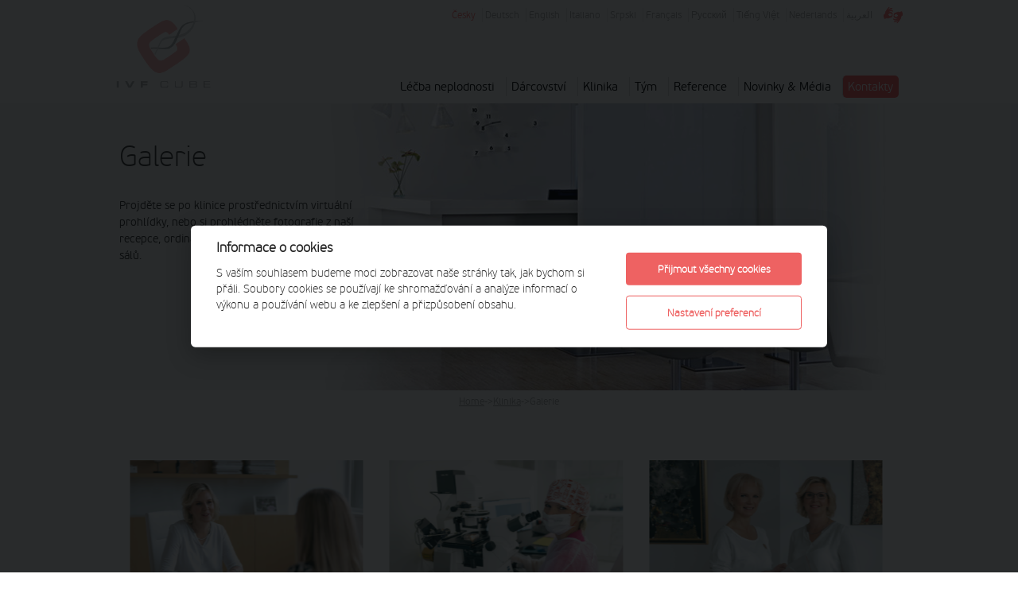

--- FILE ---
content_type: text/html; charset=UTF-8
request_url: https://ivf-cube.eu/galerie
body_size: 13864
content:
<!DOCTYPE html>
<html xmlns="http://www.w3.org/1999/xhtml">
<head>
	<title>Klinika Asistované Reprodukce | Léčba IVF Praha</title>
	<meta http-equiv="X-UA-Compatible" content="IE=edge" />
        <meta name="viewport" content="width=devicewidth, initial-scale=1" />
	<meta http-equiv="Content-Type" content="text/html; charset=UTF-8" />
	<meta http-equiv="Content-Language" content="cs" />   

    <meta name="description" content="Zjistěte vše o IVF CUBE Praha. Podrobnosti o úspěšnosti IVF, nákladech na IVF a galerii IVF CUBE najdete na našich webových stránkách." />
    
       
    


            
	    
    <link href='https://fonts.googleapis.com/css?family=Lato:300,300italic,700,700italic&subset=latin,latin-ext' rel='stylesheet' type='text/css'>
        	<link href="https://ivf-cube.eu/assets/css/ivf_min.css?v=752" rel="stylesheet" type="text/css" />
      
        
     
	
        <link href="https://ivf-cube.eu/assets/css/main_lang.css" rel="stylesheet" type="text/css"  />
    	<link href="https://ivf-cube.eu/assets/cube2.ico" rel="shortcut icon" type="image/vnd.microsoft.icon" />
	
        <!--LAYOUT LINKS cz-->    <script type="application/ld+json">
{"@context":"https://schema.org",
"@type":"WebSite",
"url":"https://ivf-cube.eu",
"name":"IVF CUBE"
}
</script>
<script type="application/ld+json">
{ "@context" : "https://schema.org",
  "@type" : "Organization",
  "url" : "https://ivf-cube.eu",
  "logo" : "https://ivf-cube.eu/assets/images/logo.png", 
  "description" : "Klinika asistované reprodukce IVF CUBE se věnuje problematice léčby neplodnosti v České republice. Zajišťujeme komplexní péči v oblasti diagnostiky a terapie poruch plodnosti. Jsme klinikou stojící na tradici, zkušenostech a vzdělávání v oboru reprodukční medicíny.",
  
  "contactPoint" : [
    { "@type" : "ContactPoint",
      "telephone" : "+420220303884",
      "contactType" : "Czech phone number",
      "email" : "info@ivf-cube.eu",
      "availableLanguage": ["Czech","English","French","German","Italian"
]},{
   "address" : {
    "@type" : "PostalAddress",
    "streetAddress" : "Evropská 423/178",
    "addressLocality" : "Praha 6",
    "addressRegion" : "Hlavní město Praha",
    "addressCountry" : "Česká republika",
    "postalCode" : "160 00"
  }}]}
    </script>
<script type="application/ld+json">
{
"@context": "https://schema.org",
"@type": "MedicalClinic",
"name": "IVF CUBE",
"address": {
"@type": "PostalAddress",
"addressLocality": "Prague, Czech Republic",
"addressRegion": "Prague",
"postalCode": "16000",
"streetAddress": "Evropská 423/178"
},
"telephone": "+420220303884",
"email": "info@ivf-cube.eu",
"url": "https://ivf-cube.eu",
"sameAs" : [
    "https://www.facebook.com/ivfcube.cz",
    "https://www.instagram.com/ivfcube/",
    "https://www.youtube.com/channel/UChvZJAnKoCYD1UbYKIjMF8A"
  ],
"image": "https://d48-a.sdn.cz/d_48/c_img_G_C/7beCFU6.jpeg?fl=res,600,,1,ffffff",
"logo": "https://ivf-cube.eu/assets/images/logo.png",
 
"openingHours": "Mo,Tu,We,Th,Fr 8:00-16:30",
            "openingHoursSpecification": [ {
                        "@type": "OpeningHoursSpecification",
                        "dayOfWeek": [
                                    "Monday",
                                    "Tuesday",
                                    "Wednesday",
                                    "Thursday",
                                    "Friday"
                        ],
                        "opens": "8:00",
                        "closes": "16:30"
            } ],
            "geo": {
                        "@type": "GeoCoordinates",
                        "latitude": "50.095580456569536",
                        "longitude": "14.33808886932157"
            },
            "priceRange":"$$"
}
</script>
<script type = "application/ld+json" > {
	"@context": "http://schema.org",
	"@type": "MedicalBusiness",
	"name": "IVF CUBE",
	"address": {
		"@type": "PostalAddress",
		"addressLocality": "Praha, Česká republika",
		"postalCode": "160 00",
		"streetAddress": "Evropská 423/178"
	},
	"priceRange": "750Kč - 13000Kč",
	"telephone": "+420220303884",
        "image": "https://d48-a.sdn.cz/d_48/c_img_G_C/7beCFU6.jpeg?fl=res,600,,1,ffffff",
	"url": "https://ivf-cube.eu",
	"contactPoint": [{"@type":"ContactPoint","telephone":"+420 220 303 884","contactType":"Czech phone number"}]}
	</script><!--LAYOUT LINKS END--><!--LANG LAYOUT LINKS cz--><!--LANG LAYOUT LINKS END-->	
    <script src="https://ivf-cube.eu/assets/js/jquery.js" type="text/javascript"></script>
    <script src="https://ivf-cube.eu/assets/js/js_cube.js?v=4" type="text/javascript"></script>  
    <script async src="https://ivf-cube.eu/assets/js/intlTelInput.js" type="text/javascript"></script>
             
                
    	<script type="text/javascript">
// javascript Main

$(function(){
  
  // any rollups
  $('.rollUpNext').click(function(){
    $(this).next().toggleClass('open');
    return false;
  });
  
  // main menu second level menu popups
  $('.mainMenu li').hover(
    function() {
      $(this).find('ul').addClass('open');
    }, function() {
      $(this).find('ul').removeClass('open');
    }
  );
  
  // accordion
  $('.accordion h3, .accordionTitle').next().hide();
  $('.accordion h3, .accordionTitle').click(function(){
    $(this).next().slideToggle('fast');
    return false;
  });
  
});


// show popup window with given selector ('.popup' as default)
function init_popup(popup_selector) {
	// set view parameters
	if(typeof popup_selector === 'undefined')
	{
		popup_selector = '.popup';
	}
	var popup = $(popup_selector).eq(0);
	var scrollTop = $(window).scrollTop();
	var screenWidth = $(window).width();
	var popupWidth = popup.outerWidth();
	var screenHeight = $(window).height();
	var popupHeigh = popup.outerHeight();
	if(popupHeigh < screenHeight)
	{
		scrollTop = scrollTop + (screenHeight - popupHeigh)/2;
	}
	popup.css('top', scrollTop);
	if(popupWidth < screenWidth)
	{
		popup.css('left', (screenWidth - popupWidth)/2);
	}
	$('body').prepend('<div class="overlay"></div>');
	popup.prependTo($('body'));
	if(!popup.find($('.popup_close_button_fancybox_style')).length)
	{
		popup.append('<a href="#" class="popup_close_button_fancybox_style hide_popup" title="Zavřít"></a>');
	}
	popup.show();
	popup.find('input[type = text], select').eq(0).focus();
	$('.overlay').click(function(){
		popup.hide();
		$('.overlay').remove();
		return false;
	});
	$('.hide_popup').click(function(){
		$('.overlay').click();
		return false;
	});
        
}


</script>	<link rel="stylesheet" href="https://ivf-cube.eu/assets/js/colorbox/colorbox.css" type="text/css" />
<script src="https://ivf-cube.eu/assets/js/colorbox/jquery.colorbox.js" type="text/javascript"></script>
<script src="https://ivf-cube.eu/assets/js/jquery.touchswipe.js" type="text/javascript"></script>
<script type="text/javascript">
  $(function(){
    $("a.popup").colorbox({
      rel: 'colorbox',
      initialWidth: 100,
      initialHeight: 100,
      maxWidth: '90%', 
      maxHeight: '90%',
      opacity: 0.8
    });
    
    // add tablet swipe gestures support
    $("#colorbox").swipe({
      swipe:function(event, direction, distance, duration, fingerCount) {
        switch(direction) {
          case 'left':
            $('#cboxNext').click(); 
            break;
          case 'right':
            $('#cboxPrevious').click();
            break;
        } 
      }
    });
    $("a.popup").each(function(){
        
    });
    
    
  });
</script>		
	
   
   
        <link rel="canonical" href="https://ivf-cube.eu/galerie"/>
        <link rel="alternate" hreflang="cs" href="https://ivf-cube.eu/galerie" />
        <link rel="alternate" hreflang="de" href="https://ivf-cube.eu/de/galerie" />
        <link rel="alternate" hreflang="en" href="https://ivf-cube.eu/en/gallery" />
        <link rel="alternate" hreflang="it" href="https://ivf-cube.eu/it/galleria" />
        <link rel="alternate" hreflang="fr" href="https://ivf-cube.eu/fr/la-galerie" />
    <link rel="alternate" hreflang="x-default" href="https://ivf-cube.eu/" />
    
	


</head>

    
<body>
    <!-- Google Tag Manager -->
<noscript><iframe src="//www.googletagmanager.com/ns.html?id=GTM-MJCHK4"
height="0" width="0" style="display:none;visibility:hidden"></iframe></noscript>
<script>(function(w,d,s,l,i){w[l]=w[l]||[];w[l].push({'gtm.start':
new Date().getTime(),event:'gtm.js'});var f=d.getElementsByTagName(s)[0],
j=d.createElement(s),dl=l!='dataLayer'?'&l='+l:'';j.async=true;j.src=
'//www.googletagmanager.com/gtm.js?id='+i+dl;f.parentNode.insertBefore(j,f);
})(window,document,'script','dataLayer','GTM-MJCHK4');</script>
<!-- End Google Tag Manager -->

<!-- Hotjar Tracking Code for www.ivf-cube.eu -->
<script type="text/plain" data-cookiecategory="analytics">
    (function(h,o,t,j,a,r){
        h.hj=h.hj||function(){(h.hj.q=h.hj.q||[]).push(arguments)};
        h._hjSettings={hjid:751847,hjsv:6};
        a=o.getElementsByTagName('head')[0];
        r=o.createElement('script');r.async=1;
        r.src=t+h._hjSettings.hjid+j+h._hjSettings.hjsv;
        a.appendChild(r);
    })(window,document,'https://static.hotjar.com/c/hotjar-','.js?sv=');
</script>  
    <input hidden id="base_url" value="https://ivf-cube.eu/">
    <input hidden id="site_lang" value="cz">
      
             
<!-- Tracking Code: Standard (Asynchronous) -->
<!-- Adform Tracking Code BEGIN -->
<!-- ANT EDIT  -->
<script type="text/plain" data-cookiecategory="targeting">
    window._adftrack = Array.isArray(window._adftrack) ? window._adftrack : (window._adftrack ? [window._adftrack] : []);
    window._adftrack.push({
        pm: 953450
    });
    (function () { var s = document.createElement('script'); s.type = 'text/javascript'; s.async = true; s.src = 'https://track.adform.net/serving/scripts/trackpoint/async/'; var x = document.getElementsByTagName('script')[0]; x.parentNode.insertBefore(s, x); })();

</script>
<noscript>
    <p style="margin:0;padding:0;border:0;">
        <img src="https://track.adform.net/Serving/TrackPoint/?pm=953450" width="1" height="1" alt="" />
    </p>
</noscript>
<!-- Adform Tracking Code END -->

                
   

      
<div class="header-container box">
    <div class="logo"><a href="https://ivf-cube.eu"><img src="https://ivf-cube.eu/assets/images/logo.png" alt="IVF CUBE" /></a></div>    
        <div class="header-left">

            
                        
        
            
        </div>
        <div class="header-right">
            <div class="lang-menu">
                <div class="nav-bar-lang">
                    			<a href=""><span>Česky</span></a>
		</div>
		<!-- navigation -->
		<nav class="lang-menu-nav">
			<ul>
                                      
                  <li><a href="https://ivf-cube.eu/cz/galerie" class="active">Česky</a></li>
            <li><a href="https://ivf-cube.eu/de/galerie">Deutsch</a></li>
            <li><a href="https://ivf-cube.eu/en/gallery">English</a></li>
            <li><a href="https://ivf-cube.eu/it/galleria">Italiano</a></li>
            <li><a href="https://ivf-cube.eu/rs">Srpski</a></li>
            <li><a href="https://ivf-cube.eu/fr/la-galerie">Français</a></li>
            <li><a href="https://ivf-cube.eu/ru">Русский</a></li>
            <li><a href="https://ivf-cube.eu/vi">Tiếng Việt</a></li>
            <li><a href="https://ivf-cube.eu/nl">Nederlands</a></li>
            <li><a href="https://ivf-cube.eu/ar">العربية</a></li>
                  
          
                           
<a class="youtube-link" youtubeid="izPk6MULVMY"><img  class="transform sign-lang" src="https://ivf-cube.eu/assets/images/sign_lang24.png"></a>
                            
			</ul>
		</nav>        
                
</div>              
        
</div>

    
            
<div class="header-menu sticky box">
            <div class="main-menu">
                <a href="https://ivf-cube.eu"><div class="stickyLogo"></div></a>
            <div class="nav-bar-main collapsed">
			<a>Menu</a>
            </div>
              <nav class="main-menu-nav">  
              <ul>
                               
                          <li class="sub-menu"  >
                              <a >Léčba neplodnosti<span class="has_submenu"></span></a>                              
                            <ul class="children" >
                                <li class="first-submenu-item" >

                                <a  href="https://ivf-cube.eu/o-lecbe" >O léčbě</a>
                </li>
                                <li class="submenu-item" >

                                <a  href="https://ivf-cube.eu/metody-lecby-ivf-icsi" >Metody léčby</a>
                </li>
                                <li class="submenu-item" >

                                <a  href="https://ivf-cube.eu/prubeh-lecby-neplodnosti" >Průběh léčby</a>
                </li>
                                <li class="submenu-item" >

                                <a  href="https://ivf-cube.eu/geneticke-testovani" >Genetika</a>
                </li>
                                <li class="submenu-item" >

                                <a  href="https://ivf-cube.eu/priciny-neplodnosti" >Příčiny neplodnosti</a>
                </li>
                                <li class="submenu-item" >

                                <a  href="https://ivf-cube.eu/social-freezing-zmrazeni-pohlavnich-bunek" >Social freezing</a>
                </li>
                                <li class="submenu-item" >

                                <a  href="https://ivf-cube.eu/caste-dotazy" >Časté dotazy</a>
                </li>
                                            </ul>
                                               
                          <li class="sub-menu"  >
                              <a >Dárcovství<span class="has_submenu"></span></a>                              
                            <ul class="children" >
                                <li class="first-submenu-item" >

                                <a  href="https://ivf-cube.eu/o-darcovstvi" >O dárcovství</a>
                </li>
                                <li class="submenu-item" >

                                <a  href="https://ivf-cube.eu/darkyne-vajicek" >Dárkyně vajíček</a>
                </li>
                                <li class="submenu-item" >

                                <a  href="https://ivf-cube.eu/darci-spermii" >Dárci spermií</a>
                </li>
                                <li class="submenu-item" >

                                <a  href="https://ivf-cube.eu/nejcastejsi-dotazy-darkyni" >Nejčastější dotazy dárkyní</a>
                </li>
                                            </ul>
                                               
                          <li class="sub-menu active-submenu"  >
                              <a >Klinika<span class="has_submenu"></span></a>                              
                            <ul class="children active-submenu-list" >
                                <li class="first-submenu-item" >

                                <a  href="https://ivf-cube.eu/o-klinice" >O klinice</a>
                </li>
                                <li class="submenu-item" >

                                <a  href="https://ivf-cube.eu/proc-ivf-cube" >Proč IVF CUBE</a>
                </li>
                                <li class="submenu-item" >

                                <a class="active"  href="https://ivf-cube.eu/galerie" >Galerie</a>
                </li>
                                <li class="submenu-item" >

                                <a  href="https://ivf-cube.eu/odkazy" >Odkazy</a>
                </li>
                                <li class="submenu-item" >

                                <a  href="https://ivf-cube.eu/kariera" >Kariéra</a>
                </li>
                                            </ul>
                                    
                  <li><a href="https://ivf-cube.eu/tym"  >Tým</a>
                                    
                  <li><a href="https://ivf-cube.eu/reference"  >Reference</a>
                                    
                  <li><a href="https://ivf-cube.eu/novinky-media"  >Novinky & Média</a>
                                    
                  <li><a id="menu-item-contacts" href="https://ivf-cube.eu/kontakty"  >Kontakty</a>
                                                        
                            </ul>
              </nav>                  
            </div>
</div>  
                
      <div style="clear:both"></div>
    </div>
      <div class="stickyBackground"></div>
<script src="https://ivf-cube.eu/assets/js/header.js?v=1350" type="text/javascript"></script>       
        
        
	
  
    
<script>$(function(){switch_header_image('https://ivf-cube.eu/etc/media/content/header/contact.jpg')});</script>
        
<div class="cont page_header_section">
    <div class="page_header_image">
    <div class="cont box page_header_box">
        
     <div class="page_header_text_background">
      <div class="page_header_left">
                <h1 class="home_h1">Galerie</h1>
        <p>
            
        Projděte se po klinice prostřednictvím virtuální prohlídky, nebo si prohlédněte fotografie z naší recepce, ordinací, laboratoře či zákrokových sálů.        </p>
                </div>
      </div>
    </div>
    <div style="clear:left"></div>
    </div>
</div>
              <div class="bread">
                <a href="https://ivf-cube.eu/">Home</a>-><a href="https://ivf-cube.eu/clinic-about/">Klinika</a>->Galerie      </div>

  

           

<div class="cont page pageTreatment">
  <div class="box">
    <div class="row">
                        <div class="col-md-12">
                   
    

<div id="glide_selected" class="glide">
  <div class="glide__track" data-glide-el="track">
    <ul class="glide__slides">
        <a class="popup" rel="67" href="https://ivf-cube.eu/etc/media/content/galerie/selected/3.png" title=""><li class="glide__slide"><div class="glide-item"><img class="glide-img" src="https://ivf-cube.eu/etc/media/content/galerie/selected/3.png"/></div></li></a>
<a class="popup" rel="67" href="https://ivf-cube.eu/etc/media/content/galerie/selected/4.png" title=""><li class="glide__slide"><div class="glide-item"><img class="glide-img" src="https://ivf-cube.eu/etc/media/content/galerie/selected/4.png"/></div></li></a>
<a class="popup" rel="67" href="https://ivf-cube.eu/etc/media/content/galerie/selected/5.png" title=""><li class="glide__slide"><div class="glide-item"><img class="glide-img" src="https://ivf-cube.eu/etc/media/content/galerie/selected/5.png"/></div></li></a>
<a class="popup" rel="67" href="https://ivf-cube.eu/etc/media/content/galerie/selected/6.png" title=""><li class="glide__slide"><div class="glide-item"><img class="glide-img" src="https://ivf-cube.eu/etc/media/content/galerie/selected/6.png"/></div></li></a>
<a class="popup" rel="67" href="https://ivf-cube.eu/etc/media/content/galerie/selected/7.png" title=""><li class="glide__slide"><div class="glide-item"><img class="glide-img" src="https://ivf-cube.eu/etc/media/content/galerie/selected/7.png"/></div></li></a>
<a class="popup" rel="67" href="https://ivf-cube.eu/etc/media/content/galerie/selected/8.png" title=""><li class="glide__slide"><div class="glide-item"><img class="glide-img" src="https://ivf-cube.eu/etc/media/content/galerie/selected/8.png"/></div></li></a>
<a class="popup" rel="67" href="https://ivf-cube.eu/etc/media/content/galerie/selected/ivfcube-29.jpg" title=""><li class="glide__slide"><div class="glide-item"><img class="glide-img" src="https://ivf-cube.eu/etc/media/content/galerie/selected/ivfcube-29.jpg"/></div></li></a>
    </ul>
  </div>
  <div class="glide__nav">
  <div class="glide__arrows" data-glide-el="controls">
    <div class="slider__arrow slider__arrow--prev glide__arrow glide__arrow--prev" data-glide-dir="<"></div>      
  </div>
  <div class="glide__bullets" data-glide-el="controls[nav]">
        <div class="glide__bullet" data-glide-dir="=0"></div>
<div class="glide__bullet" data-glide-dir="=1"></div>
<div class="glide__bullet" data-glide-dir="=2"></div>
<div class="glide__bullet" data-glide-dir="=3"></div>
<div class="glide__bullet" data-glide-dir="=4"></div>
<div class="glide__bullet" data-glide-dir="=5"></div>
<div class="glide__bullet" data-glide-dir="=6"></div>
  </div>    
  <div class="glide__arrows" data-glide-el="controls">
    <div class="slider__arrow slider__arrow--next glide__arrow glide__arrow--next" data-glide-dir=">"></div>
  </div>
  </div>
  
</div>
<div></div>
                
<script src="https://ivf-cube.eu/assets/js/glide.min.js"></script>
<script>
  new Glide('#glide_selected',{ 
      perView: 3, 
      type: 'carousel', 
      autoplay:3000,
      animationDuration: 800,
      breakpoints: {
        900: {
            perView: 2
        },
        600: {
            perView: 1
        }
      }  
  }).mount();
</script>

<h3>Fotogalerie</h3>
 

<script type="text/javascript">

function reset_all_gallery_buttons(){
    cb=document.getElementsByClassName('close-button');
    for (let item of cb) {
        if (item.style) {
            item.style.display = 'none';
        }
    }
    mb=document.getElementsByClassName('more-button');
    for (let item of mb) {
        if (item.style) {
            item.style.display = 'block';
        }
    }
}

function switch_gallery_button(u,openbtn){
console.log('switch_gallery_button '+u+' '+openbtn)    ;
    done=false;
    mb=document.getElementsByClassName('more-button-'+u);
    if (mb){
        cb=document.getElementsByClassName('close-button-'+u);
        if (cb){
            if (openbtn){
                mdisp = 'none';
                cdisp = 'block';
            }
            else{
                mdisp = 'block';
                cdisp = 'none';                
            }
            for (let item of mb) {
                if (item.style) {
                    item.style.display = mdisp;
                    done=true;
                }
            }
            for (let item of cb) {
                if (item.style) {
                    item.style.display = cdisp;
                    done=true;
                }
            }
        }
    }
}

function switch_gallery(u){
    reset_all_gallery_buttons();
    res=false;
    reslevel='1';
    su=document.getElementById("base_url").value;
    img_pth=su+'assets/images/';
    el=document.getElementById('body_'+u);
    if (el){
            reslevel='2';
        gb=el.getElementsByClassName('gallery-body');
        if (gb){
            reslevel='3';
            bod=gb[0];
            if (bod){
                opened=bod.style.display==='block';
                switch_gallery_button(u,!opened);
                if (!opened){ //budeme otevírat => zavřeme všechny ostatní galerie (takže všechny)
                    egb=document.getElementsByClassName('gallery-body');
                    if (egb){
                        for (var bdiv in egb) {
                            if (egb[bdiv].style) {
                                    egb[bdiv].style.display = 'none';
                            }
                        }
                    }
                }
                bod.style.display = (opened)?'none':'block';
                if (!opened){ //tim padem zmeneno na block, prohodíme otevřít/zavřít
                    switch_gallery_button(u,true);
                    rect = bod.getBoundingClientRect();
                        window.scrollBy({top: rect.top-50,left: 0,behavior: "smooth",});
                }
                else{
                    st=document.getElementById('gallery_start');
                    switch_gallery_button(u,false);
                    if (st) {
                        rect = st.getBoundingClientRect();
                        window.scrollBy({top: rect.top-100,left: 0,behavior: "smooth",});
                    }
                }
                res=true;
            }
        }
    }
    if (!res) {console.log('switch_gallery: cannot switch gallery, element "'+u+'" (level'+reslevel+')');}
              
    return(res);
 } 

</script>
<div id="gallery_start" class="clear"></div>
<div class="gallery-title-panel">
<div id="title_klinikagalerie" class="gallery-title-div" onclick="switch_gallery('klinikagalerie')">
 
        <img class="gallery-title-image" id="thumb_based_klinikagalerie" src="https://ivf-cube.eu/etc/media/content/galerie/klinika/thumb/klinika01.jpg"/>
        <h2>Klinika IVF CUBE</h2>
    
Jak to vypadá na klinice IVF CUBE    <div class="more-button more-button-klinikagalerie">OTEVŘÍT</div>
    <div class="close-button close-button-klinikagalerie">ZAVŘÍT</div>
</div>

<div id="title_klinikagalerie360" class="gallery-title-div" onclick="switch_gallery('klinikagalerie360')">
 
        <img class="gallery-title-image" id="thumb_based_klinikagalerie360" src="https://ivf-cube.eu/etc/media/content/galerie/360/thumb/360.jpg"/>
        <h2>Klinika IVF Cube v 360°</h2>
    
Několik fotek interiéru kliniky v nejširším možném úhlu    <div class="more-button more-button-klinikagalerie360">OTEVŘÍT</div>
    <div class="close-button close-button-klinikagalerie360">ZAVŘÍT</div>
</div>

<div id="title_hmalik" class="gallery-title-div" onclick="switch_gallery('hmalik')">
 
        <img class="gallery-title-image" id="thumb_based_hmalik" src="https://ivf-cube.eu/etc/media/content/galerie/vmalik/thumb/title_image.jpg"/>
        <h2>Vernisáž výstavy obrazů Heshama Malika</h2>
    
Vernisáž výstavy obrazů Heshama Malika 22.6.2021    <div class="more-button more-button-hmalik">OTEVŘÍT</div>
    <div class="close-button close-button-hmalik">ZAVŘÍT</div>
</div>

<div id="title_klinika2017" class="gallery-title-div" onclick="switch_gallery('klinika2017')">
 
        <img class="gallery-title-image" id="thumb_based_klinika2017" src="https://ivf-cube.eu/etc/media/content/galerie/klinika-lide/thumb/l58a0074.jpg"/>
        <h2>Klinika 2017</h2>
    
    <div class="more-button more-button-klinika2017">OTEVŘÍT</div>
    <div class="close-button close-button-klinika2017">ZAVŘÍT</div>
</div>

</div>    
<div class="clear"></div>
<div class="gallery-title-div-mob clear" onclick="switch_gallery('klinikagalerie')">
    <img class="gallery-title-image" id="mob_thumb_based_klinikagalerie" src="https://ivf-cube.eu/etc/media/content/galerie/klinika/thumb/klinika01.jpg">
    <h2 class="clear">Klinika IVF CUBE</h2>
Jak to vypadá na klinice IVF CUBE    <div class="more-button more-button-klinikagalerie">OTEVŘÍT</div>
    <div class="close-button close-button-klinikagalerie">ZAVŘÍT</div>
</div>
    
<div id="body_klinikagalerie">
<div class="gallery-body row clear">
<h3>Klinika IVF CUBE</h3>
<div  id="items_klinikagalerie" class="gallery-items clear">
        <div class="gallery-item">
        <a class="popup" rel="67" href="https://ivf-cube.eu/etc/media/content/galerie/klinika//klinika01.jpg" title="">
          <img class="gallery-img" src="https://ivf-cube.eu/etc/media/thumb/1200x800/galerie/klinika/klinika01.jpg" alt="" />
        </a>
        </div>
            <div class="gallery-item">
        <a class="popup" rel="67" href="https://ivf-cube.eu/etc/media/content/galerie/klinika//klinika02.jpg" title="">
          <img class="gallery-img" src="https://ivf-cube.eu/etc/media/thumb/1200x800/galerie/klinika/klinika02.jpg" alt="" />
        </a>
        </div>
            <div class="gallery-item">
        <a class="popup" rel="67" href="https://ivf-cube.eu/etc/media/content/galerie/klinika//klinika03.jpg" title="">
          <img class="gallery-img" src="https://ivf-cube.eu/etc/media/thumb/1200x800/galerie/klinika/klinika03.jpg" alt="" />
        </a>
        </div>
            <div class="gallery-item">
        <a class="popup" rel="67" href="https://ivf-cube.eu/etc/media/content/galerie/klinika//klinika04.jpg" title="">
          <img class="gallery-img" src="https://ivf-cube.eu/etc/media/thumb/1200x800/galerie/klinika/klinika04.jpg" alt="" />
        </a>
        </div>
            <div class="gallery-item">
        <a class="popup" rel="67" href="https://ivf-cube.eu/etc/media/content/galerie/klinika//klinika05.jpg" title="">
          <img class="gallery-img" src="https://ivf-cube.eu/etc/media/thumb/1200x800/galerie/klinika/klinika05.jpg" alt="" />
        </a>
        </div>
            <div class="gallery-item">
        <a class="popup" rel="67" href="https://ivf-cube.eu/etc/media/content/galerie/klinika//klinika06.jpg" title="">
          <img class="gallery-img" src="https://ivf-cube.eu/etc/media/thumb/1200x800/galerie/klinika/klinika06.jpg" alt="" />
        </a>
        </div>
            <div class="gallery-item">
        <a class="popup" rel="67" href="https://ivf-cube.eu/etc/media/content/galerie/klinika//klinika07.jpg" title="">
          <img class="gallery-img" src="https://ivf-cube.eu/etc/media/thumb/1200x800/galerie/klinika/klinika07.jpg" alt="" />
        </a>
        </div>
            <div class="gallery-item">
        <a class="popup" rel="67" href="https://ivf-cube.eu/etc/media/content/galerie/klinika//klinika08.jpg" title="">
          <img class="gallery-img" src="https://ivf-cube.eu/etc/media/thumb/1200x800/galerie/klinika/klinika08.jpg" alt="" />
        </a>
        </div>
            <div class="gallery-item">
        <a class="popup" rel="67" href="https://ivf-cube.eu/etc/media/content/galerie/klinika//klinika09.jpg" title="">
          <img class="gallery-img" src="https://ivf-cube.eu/etc/media/thumb/1200x800/galerie/klinika/klinika09.jpg" alt="" />
        </a>
        </div>
            <div class="gallery-item">
        <a class="popup" rel="67" href="https://ivf-cube.eu/etc/media/content/galerie/klinika//klinika10.jpg" title="">
          <img class="gallery-img" src="https://ivf-cube.eu/etc/media/thumb/1200x800/galerie/klinika/klinika10.jpg" alt="" />
        </a>
        </div>
            <div class="gallery-item">
        <a class="popup" rel="67" href="https://ivf-cube.eu/etc/media/content/galerie/klinika//klinika11.jpg" title="">
          <img class="gallery-img" src="https://ivf-cube.eu/etc/media/thumb/1200x800/galerie/klinika/klinika11.jpg" alt="" />
        </a>
        </div>
            <div class="gallery-item">
        <a class="popup" rel="67" href="https://ivf-cube.eu/etc/media/content/galerie/klinika//klinika12.jpg" title="">
          <img class="gallery-img" src="https://ivf-cube.eu/etc/media/thumb/1200x800/galerie/klinika/klinika12.jpg" alt="" />
        </a>
        </div>
            <div class="gallery-item">
        <a class="popup" rel="67" href="https://ivf-cube.eu/etc/media/content/galerie/klinika//klinika13.jpg" title="">
          <img class="gallery-img" src="https://ivf-cube.eu/etc/media/thumb/1200x800/galerie/klinika/klinika13.jpg" alt="" />
        </a>
        </div>
            <div class="gallery-item">
        <a class="popup" rel="67" href="https://ivf-cube.eu/etc/media/content/galerie/klinika//klinika14.jpg" title="">
          <img class="gallery-img" src="https://ivf-cube.eu/etc/media/thumb/1200x800/galerie/klinika/klinika14.jpg" alt="" />
        </a>
        </div>
            <div class="gallery-item">
        <a class="popup" rel="67" href="https://ivf-cube.eu/etc/media/content/galerie/klinika//klinika15.jpg" title="">
          <img class="gallery-img" src="https://ivf-cube.eu/etc/media/thumb/1200x800/galerie/klinika/klinika15.jpg" alt="" />
        </a>
        </div>
            <div class="gallery-item">
        <a class="popup" rel="67" href="https://ivf-cube.eu/etc/media/content/galerie/klinika//klinika16.jpg" title="">
          <img class="gallery-img" src="https://ivf-cube.eu/etc/media/thumb/1200x800/galerie/klinika/klinika16.jpg" alt="" />
        </a>
        </div>
            <div class="gallery-item">
        <a class="popup" rel="67" href="https://ivf-cube.eu/etc/media/content/galerie/klinika//klinika17.jpg" title="">
          <img class="gallery-img" src="https://ivf-cube.eu/etc/media/thumb/1200x800/galerie/klinika/klinika17.jpg" alt="" />
        </a>
        </div>
            <div class="gallery-item">
        <a class="popup" rel="67" href="https://ivf-cube.eu/etc/media/content/galerie/klinika//klinika18.jpg" title="">
          <img class="gallery-img" src="https://ivf-cube.eu/etc/media/thumb/1200x800/galerie/klinika/klinika18.jpg" alt="" />
        </a>
        </div>
            <div class="gallery-item">
        <a class="popup" rel="67" href="https://ivf-cube.eu/etc/media/content/galerie/klinika//klinika19.jpg" title="">
          <img class="gallery-img" src="https://ivf-cube.eu/etc/media/thumb/1200x800/galerie/klinika/klinika19.jpg" alt="" />
        </a>
        </div>
            <div class="gallery-item">
        <a class="popup" rel="67" href="https://ivf-cube.eu/etc/media/content/galerie/klinika//klinika20.jpg" title="">
          <img class="gallery-img" src="https://ivf-cube.eu/etc/media/thumb/1200x800/galerie/klinika/klinika20.jpg" alt="" />
        </a>
        </div>
            <div class="gallery-item">
        <a class="popup" rel="67" href="https://ivf-cube.eu/etc/media/content/galerie/klinika//l58a1352.jpg" title="">
          <img class="gallery-img" src="https://ivf-cube.eu/etc/media/thumb/1200x800/galerie/klinika/l58a1352.jpg" alt="" />
        </a>
        </div>
    </div>   


    
<div class="close-button-body" onclick="switch_gallery('klinikagalerie')">ZAVŘÍT</div>
    
</div>
</div>
<div class="clear"></div>

<div class="gallery-title-div-mob clear" onclick="switch_gallery('klinikagalerie360')">
    <img class="gallery-title-image" id="mob_thumb_based_klinikagalerie360" src="https://ivf-cube.eu/etc/media/content/galerie/360/thumb/360.jpg">
    <h2 class="clear">Klinika IVF Cube v 360°</h2>
Několik fotek interiéru kliniky v nejširším možném úhlu    <div class="more-button more-button-klinikagalerie360">OTEVŘÍT</div>
    <div class="close-button close-button-klinikagalerie360">ZAVŘÍT</div>
</div>
    
<div id="body_klinikagalerie360">
<div class="gallery-body row clear">
<h3>Klinika IVF Cube v 360°</h3>
<div  id="items_klinikagalerie360" class="gallery-items clear">
        <div class="gallery-item">
        <a class="popup" rel="1136" href="https://ivf-cube.eu/etc/media/content/galerie/360//1_ordinace.jpg" title="">
          <img class="gallery-img" src="https://ivf-cube.eu/etc/media/thumb/1200x800/galerie/360/1_ordinace.jpg" alt="" />
        </a>
        </div>
            <div class="gallery-item">
        <a class="popup" rel="1136" href="https://ivf-cube.eu/etc/media/content/galerie/360//2_sesterna.jpg" title="">
          <img class="gallery-img" src="https://ivf-cube.eu/etc/media/thumb/1200x800/galerie/360/2_sesterna.jpg" alt="" />
        </a>
        </div>
            <div class="gallery-item">
        <a class="popup" rel="1136" href="https://ivf-cube.eu/etc/media/content/galerie/360//3_laborator.jpg" title="">
          <img class="gallery-img" src="https://ivf-cube.eu/etc/media/thumb/1200x800/galerie/360/3_laborator.jpg" alt="" />
        </a>
        </div>
            <div class="gallery-item">
        <a class="popup" rel="1136" href="https://ivf-cube.eu/etc/media/content/galerie/360//4_sal.jpg" title="">
          <img class="gallery-img" src="https://ivf-cube.eu/etc/media/thumb/1200x800/galerie/360/4_sal.jpg" alt="" />
        </a>
        </div>
            <div class="gallery-item">
        <a class="popup" rel="1136" href="https://ivf-cube.eu/etc/media/content/galerie/360//5_pracovna.jpg" title="">
          <img class="gallery-img" src="https://ivf-cube.eu/etc/media/thumb/1200x800/galerie/360/5_pracovna.jpg" alt="" />
        </a>
        </div>
            <div class="gallery-item">
        <a class="popup" rel="1136" href="https://ivf-cube.eu/etc/media/content/galerie/360//6_odpocivarna.jpg" title="">
          <img class="gallery-img" src="https://ivf-cube.eu/etc/media/thumb/1200x800/galerie/360/6_odpocivarna.jpg" alt="" />
        </a>
        </div>
            <div class="gallery-item">
        <a class="popup" rel="1136" href="https://ivf-cube.eu/etc/media/content/galerie/360//7_cekarna.jpg" title="">
          <img class="gallery-img" src="https://ivf-cube.eu/etc/media/thumb/1200x800/galerie/360/7_cekarna.jpg" alt="" />
        </a>
        </div>
            <div class="gallery-item">
        <a class="popup" rel="1136" href="https://ivf-cube.eu/etc/media/content/galerie/360//8_reditelna.jpg" title="">
          <img class="gallery-img" src="https://ivf-cube.eu/etc/media/thumb/1200x800/galerie/360/8_reditelna.jpg" alt="" />
        </a>
        </div>
    </div>   


    
<div class="close-button-body" onclick="switch_gallery('klinikagalerie360')">ZAVŘÍT</div>
    
</div>
</div>
<div class="clear"></div>

<div class="gallery-title-div-mob clear" onclick="switch_gallery('hmalik')">
    <img class="gallery-title-image" id="mob_thumb_based_hmalik" src="https://ivf-cube.eu/etc/media/content/galerie/vmalik/thumb/title_image.jpg">
    <h2 class="clear">Vernisáž výstavy obrazů Heshama Malika</h2>
Vernisáž výstavy obrazů Heshama Malika 22.6.2021    <div class="more-button more-button-hmalik">OTEVŘÍT</div>
    <div class="close-button close-button-hmalik">ZAVŘÍT</div>
</div>
    
<div id="body_hmalik">
<div class="gallery-body row clear">
<h3>Vernisáž výstavy obrazů Heshama Malika</h3>
<div  id="items_hmalik" class="gallery-items clear">
        <div class="gallery-item">
        <a class="popup" rel="1979" href="https://ivf-cube.eu/etc/media/content/galerie/vmalik//01-190.JPG" title="">
          <img class="gallery-img" src="https://ivf-cube.eu/etc/media/thumb/1200x800/galerie/vmalik/01-190.JPG" alt="" />
        </a>
        </div>
            <div class="gallery-item">
        <a class="popup" rel="1979" href="https://ivf-cube.eu/etc/media/content/galerie/vmalik//02-136.JPG" title="">
          <img class="gallery-img" src="https://ivf-cube.eu/etc/media/thumb/1200x800/galerie/vmalik/02-136.JPG" alt="" />
        </a>
        </div>
            <div class="gallery-item">
        <a class="popup" rel="1979" href="https://ivf-cube.eu/etc/media/content/galerie/vmalik//03-138.JPG" title="">
          <img class="gallery-img" src="https://ivf-cube.eu/etc/media/thumb/1200x800/galerie/vmalik/03-138.JPG" alt="" />
        </a>
        </div>
            <div class="gallery-item">
        <a class="popup" rel="1979" href="https://ivf-cube.eu/etc/media/content/galerie/vmalik//04-5.JPG" title="">
          <img class="gallery-img" src="https://ivf-cube.eu/etc/media/thumb/1200x800/galerie/vmalik/04-5.JPG" alt="" />
        </a>
        </div>
            <div class="gallery-item">
        <a class="popup" rel="1979" href="https://ivf-cube.eu/etc/media/content/galerie/vmalik//05-105.JPG" title="">
          <img class="gallery-img" src="https://ivf-cube.eu/etc/media/thumb/1200x800/galerie/vmalik/05-105.JPG" alt="" />
        </a>
        </div>
            <div class="gallery-item">
        <a class="popup" rel="1979" href="https://ivf-cube.eu/etc/media/content/galerie/vmalik//06-108.JPG" title="">
          <img class="gallery-img" src="https://ivf-cube.eu/etc/media/thumb/1200x800/galerie/vmalik/06-108.JPG" alt="" />
        </a>
        </div>
            <div class="gallery-item">
        <a class="popup" rel="1979" href="https://ivf-cube.eu/etc/media/content/galerie/vmalik//07-120.JPG" title="">
          <img class="gallery-img" src="https://ivf-cube.eu/etc/media/thumb/1200x800/galerie/vmalik/07-120.JPG" alt="" />
        </a>
        </div>
            <div class="gallery-item">
        <a class="popup" rel="1979" href="https://ivf-cube.eu/etc/media/content/galerie/vmalik//08-34.JPG" title="">
          <img class="gallery-img" src="https://ivf-cube.eu/etc/media/thumb/1200x800/galerie/vmalik/08-34.JPG" alt="" />
        </a>
        </div>
            <div class="gallery-item">
        <a class="popup" rel="1979" href="https://ivf-cube.eu/etc/media/content/galerie/vmalik//09-122.JPG" title="">
          <img class="gallery-img" src="https://ivf-cube.eu/etc/media/thumb/1200x800/galerie/vmalik/09-122.JPG" alt="" />
        </a>
        </div>
            <div class="gallery-item">
        <a class="popup" rel="1979" href="https://ivf-cube.eu/etc/media/content/galerie/vmalik//10-145.JPG" title="">
          <img class="gallery-img" src="https://ivf-cube.eu/etc/media/thumb/1200x800/galerie/vmalik/10-145.JPG" alt="" />
        </a>
        </div>
            <div class="gallery-item">
        <a class="popup" rel="1979" href="https://ivf-cube.eu/etc/media/content/galerie/vmalik//11-27.JPG" title="">
          <img class="gallery-img" src="https://ivf-cube.eu/etc/media/thumb/1200x800/galerie/vmalik/11-27.JPG" alt="" />
        </a>
        </div>
            <div class="gallery-item">
        <a class="popup" rel="1979" href="https://ivf-cube.eu/etc/media/content/galerie/vmalik//12-42.JPG" title="">
          <img class="gallery-img" src="https://ivf-cube.eu/etc/media/thumb/1200x800/galerie/vmalik/12-42.JPG" alt="" />
        </a>
        </div>
            <div class="gallery-item">
        <a class="popup" rel="1979" href="https://ivf-cube.eu/etc/media/content/galerie/vmalik//13-110.JPG" title="">
          <img class="gallery-img" src="https://ivf-cube.eu/etc/media/thumb/1200x800/galerie/vmalik/13-110.JPG" alt="" />
        </a>
        </div>
            <div class="gallery-item">
        <a class="popup" rel="1979" href="https://ivf-cube.eu/etc/media/content/galerie/vmalik//14-56.JPG" title="">
          <img class="gallery-img" src="https://ivf-cube.eu/etc/media/thumb/1200x800/galerie/vmalik/14-56.JPG" alt="" />
        </a>
        </div>
            <div class="gallery-item">
        <a class="popup" rel="1979" href="https://ivf-cube.eu/etc/media/content/galerie/vmalik//15-46.JPG" title="">
          <img class="gallery-img" src="https://ivf-cube.eu/etc/media/thumb/1200x800/galerie/vmalik/15-46.JPG" alt="" />
        </a>
        </div>
            <div class="gallery-item">
        <a class="popup" rel="1979" href="https://ivf-cube.eu/etc/media/content/galerie/vmalik//16-59.JPG" title="">
          <img class="gallery-img" src="https://ivf-cube.eu/etc/media/thumb/1200x800/galerie/vmalik/16-59.JPG" alt="" />
        </a>
        </div>
            <div class="gallery-item">
        <a class="popup" rel="1979" href="https://ivf-cube.eu/etc/media/content/galerie/vmalik//17-65.JPG" title="">
          <img class="gallery-img" src="https://ivf-cube.eu/etc/media/thumb/1200x800/galerie/vmalik/17-65.JPG" alt="" />
        </a>
        </div>
            <div class="gallery-item">
        <a class="popup" rel="1979" href="https://ivf-cube.eu/etc/media/content/galerie/vmalik//18-93.JPG" title="">
          <img class="gallery-img" src="https://ivf-cube.eu/etc/media/thumb/1200x800/galerie/vmalik/18-93.JPG" alt="" />
        </a>
        </div>
            <div class="gallery-item">
        <a class="popup" rel="1979" href="https://ivf-cube.eu/etc/media/content/galerie/vmalik//19-69.JPG" title="">
          <img class="gallery-img" src="https://ivf-cube.eu/etc/media/thumb/1200x800/galerie/vmalik/19-69.JPG" alt="" />
        </a>
        </div>
    </div>   


    
<div class="close-button-body" onclick="switch_gallery('hmalik')">ZAVŘÍT</div>
    
</div>
</div>
<div class="clear"></div>

<div class="gallery-title-div-mob clear" onclick="switch_gallery('klinika2017')">
    <img class="gallery-title-image" id="mob_thumb_based_klinika2017" src="https://ivf-cube.eu/etc/media/content/galerie/klinika-lide/thumb/l58a0074.jpg">
    <h2 class="clear">Klinika 2017</h2>
    <div class="more-button more-button-klinika2017">OTEVŘÍT</div>
    <div class="close-button close-button-klinika2017">ZAVŘÍT</div>
</div>
    
<div id="body_klinika2017">
<div class="gallery-body row clear">
<h3>Klinika 2017</h3>
<div  id="items_klinika2017" class="gallery-items clear">
        <div class="gallery-item">
        <a class="popup" rel="1222" href="https://ivf-cube.eu/etc/media/content/galerie/klinika-lide//_DSC2159.jpg" title="">
          <img class="gallery-img" src="https://ivf-cube.eu/etc/media/thumb/1200x800/galerie/klinika-lide/_DSC2159.jpg" alt="" />
        </a>
        </div>
            <div class="gallery-item">
        <a class="popup" rel="1222" href="https://ivf-cube.eu/etc/media/content/galerie/klinika-lide//_DSC2178.jpg" title="">
          <img class="gallery-img" src="https://ivf-cube.eu/etc/media/thumb/1200x800/galerie/klinika-lide/_DSC2178.jpg" alt="" />
        </a>
        </div>
            <div class="gallery-item">
        <a class="popup" rel="1222" href="https://ivf-cube.eu/etc/media/content/galerie/klinika-lide//_DSC2190.jpg" title="">
          <img class="gallery-img" src="https://ivf-cube.eu/etc/media/thumb/1200x800/galerie/klinika-lide/_DSC2190.jpg" alt="" />
        </a>
        </div>
            <div class="gallery-item">
        <a class="popup" rel="1222" href="https://ivf-cube.eu/etc/media/content/galerie/klinika-lide//_DSC2203.jpg" title="">
          <img class="gallery-img" src="https://ivf-cube.eu/etc/media/thumb/1200x800/galerie/klinika-lide/_DSC2203.jpg" alt="" />
        </a>
        </div>
            <div class="gallery-item">
        <a class="popup" rel="1222" href="https://ivf-cube.eu/etc/media/content/galerie/klinika-lide//_DSC2225.jpg" title="">
          <img class="gallery-img" src="https://ivf-cube.eu/etc/media/thumb/1200x800/galerie/klinika-lide/_DSC2225.jpg" alt="" />
        </a>
        </div>
            <div class="gallery-item">
        <a class="popup" rel="1222" href="https://ivf-cube.eu/etc/media/content/galerie/klinika-lide//_DSC2228.jpg" title="">
          <img class="gallery-img" src="https://ivf-cube.eu/etc/media/thumb/1200x800/galerie/klinika-lide/_DSC2228.jpg" alt="" />
        </a>
        </div>
            <div class="gallery-item">
        <a class="popup" rel="1222" href="https://ivf-cube.eu/etc/media/content/galerie/klinika-lide//_DSC2231.jpg" title="">
          <img class="gallery-img" src="https://ivf-cube.eu/etc/media/thumb/1200x800/galerie/klinika-lide/_DSC2231.jpg" alt="" />
        </a>
        </div>
            <div class="gallery-item">
        <a class="popup" rel="1222" href="https://ivf-cube.eu/etc/media/content/galerie/klinika-lide//_DSC2247.jpg" title="">
          <img class="gallery-img" src="https://ivf-cube.eu/etc/media/thumb/1200x800/galerie/klinika-lide/_DSC2247.jpg" alt="" />
        </a>
        </div>
            <div class="gallery-item">
        <a class="popup" rel="1222" href="https://ivf-cube.eu/etc/media/content/galerie/klinika-lide//_DSC2269.jpg" title="">
          <img class="gallery-img" src="https://ivf-cube.eu/etc/media/thumb/1200x800/galerie/klinika-lide/_DSC2269.jpg" alt="" />
        </a>
        </div>
            <div class="gallery-item">
        <a class="popup" rel="1222" href="https://ivf-cube.eu/etc/media/content/galerie/klinika-lide//_DSC2285.jpg" title="">
          <img class="gallery-img" src="https://ivf-cube.eu/etc/media/thumb/1200x800/galerie/klinika-lide/_DSC2285.jpg" alt="" />
        </a>
        </div>
            <div class="gallery-item">
        <a class="popup" rel="1222" href="https://ivf-cube.eu/etc/media/content/galerie/klinika-lide//l58a0022.jpg" title="">
          <img class="gallery-img" src="https://ivf-cube.eu/etc/media/thumb/1200x800/galerie/klinika-lide/l58a0022.jpg" alt="" />
        </a>
        </div>
            <div class="gallery-item">
        <a class="popup" rel="1222" href="https://ivf-cube.eu/etc/media/content/galerie/klinika-lide//l58a0055.jpg" title="">
          <img class="gallery-img" src="https://ivf-cube.eu/etc/media/thumb/1200x800/galerie/klinika-lide/l58a0055.jpg" alt="" />
        </a>
        </div>
            <div class="gallery-item">
        <a class="popup" rel="1222" href="https://ivf-cube.eu/etc/media/content/galerie/klinika-lide//l58a0074.jpg" title="">
          <img class="gallery-img" src="https://ivf-cube.eu/etc/media/thumb/1200x800/galerie/klinika-lide/l58a0074.jpg" alt="" />
        </a>
        </div>
            <div class="gallery-item">
        <a class="popup" rel="1222" href="https://ivf-cube.eu/etc/media/content/galerie/klinika-lide//l58a0098.jpg" title="">
          <img class="gallery-img" src="https://ivf-cube.eu/etc/media/thumb/1200x800/galerie/klinika-lide/l58a0098.jpg" alt="" />
        </a>
        </div>
            <div class="gallery-item">
        <a class="popup" rel="1222" href="https://ivf-cube.eu/etc/media/content/galerie/klinika-lide//l58a0287.jpg" title="">
          <img class="gallery-img" src="https://ivf-cube.eu/etc/media/thumb/1200x800/galerie/klinika-lide/l58a0287.jpg" alt="" />
        </a>
        </div>
            <div class="gallery-item">
        <a class="popup" rel="1222" href="https://ivf-cube.eu/etc/media/content/galerie/klinika-lide//l58a0345.jpg" title="">
          <img class="gallery-img" src="https://ivf-cube.eu/etc/media/thumb/1200x800/galerie/klinika-lide/l58a0345.jpg" alt="" />
        </a>
        </div>
            <div class="gallery-item">
        <a class="popup" rel="1222" href="https://ivf-cube.eu/etc/media/content/galerie/klinika-lide//l58a0366.jpg" title="">
          <img class="gallery-img" src="https://ivf-cube.eu/etc/media/thumb/1200x800/galerie/klinika-lide/l58a0366.jpg" alt="" />
        </a>
        </div>
            <div class="gallery-item">
        <a class="popup" rel="1222" href="https://ivf-cube.eu/etc/media/content/galerie/klinika-lide//l58a0461.jpg" title="">
          <img class="gallery-img" src="https://ivf-cube.eu/etc/media/thumb/1200x800/galerie/klinika-lide/l58a0461.jpg" alt="" />
        </a>
        </div>
            <div class="gallery-item">
        <a class="popup" rel="1222" href="https://ivf-cube.eu/etc/media/content/galerie/klinika-lide//l58a1038.jpg" title="">
          <img class="gallery-img" src="https://ivf-cube.eu/etc/media/thumb/1200x800/galerie/klinika-lide/l58a1038.jpg" alt="" />
        </a>
        </div>
            <div class="gallery-item">
        <a class="popup" rel="1222" href="https://ivf-cube.eu/etc/media/content/galerie/klinika-lide//l58a1571.jpg" title="">
          <img class="gallery-img" src="https://ivf-cube.eu/etc/media/thumb/1200x800/galerie/klinika-lide/l58a1571.jpg" alt="" />
        </a>
        </div>
            <div class="gallery-item">
        <a class="popup" rel="1222" href="https://ivf-cube.eu/etc/media/content/galerie/klinika-lide//l58a2486.jpg" title="">
          <img class="gallery-img" src="https://ivf-cube.eu/etc/media/thumb/1200x800/galerie/klinika-lide/l58a2486.jpg" alt="" />
        </a>
        </div>
            <div class="gallery-item">
        <a class="popup" rel="1222" href="https://ivf-cube.eu/etc/media/content/galerie/klinika-lide//l58a2647.jpg" title="">
          <img class="gallery-img" src="https://ivf-cube.eu/etc/media/thumb/1200x800/galerie/klinika-lide/l58a2647.jpg" alt="" />
        </a>
        </div>
            <div class="gallery-item">
        <a class="popup" rel="1222" href="https://ivf-cube.eu/etc/media/content/galerie/klinika-lide//l58a2724.jpg" title="">
          <img class="gallery-img" src="https://ivf-cube.eu/etc/media/thumb/1200x800/galerie/klinika-lide/l58a2724.jpg" alt="" />
        </a>
        </div>
            <div class="gallery-item">
        <a class="popup" rel="1222" href="https://ivf-cube.eu/etc/media/content/galerie/klinika-lide//l58a9845.jpg" title="">
          <img class="gallery-img" src="https://ivf-cube.eu/etc/media/thumb/1200x800/galerie/klinika-lide/l58a9845.jpg" alt="" />
        </a>
        </div>
    </div>   


    
<div class="close-button-body" onclick="switch_gallery('klinika2017')">ZAVŘÍT</div>
    
</div>
</div>
<div class="clear"></div>


<h3>Videa</h3>
<div style="inline-block;float:left;padding: 3px 3px">
Virtuální prohlídka Google
<div class="video-bar">
<iframe style="border: 0;" src="https://www.google.com/maps/embed?pb=!1m0!3m2!1scs!2scz!4v1455122919250!6m8!1m7!1s-bjw6MLUuHMAAAQn70dHlA!2m2!1d50.09531507103368!2d14.3381607933153!3f276!4f0!5f0.7820865974627469" width="310" height="234" frameborder="0" allowfullscreen="allowfullscreen"></iframe>
</div>
</div>
<div style="inline-block;float:left">
Videoprohlídka kliniky
<div class="video-bar">
    
<figure id="_PWe9lY5qEQ">
<iframe class="embed-video" src="https://www.youtube.com/embed/_PWe9lY5qEQ" width="310" height="234" frameborder="0" allowfullscreen="allowfullscreen"></iframe>
</figure>
<script>
$ii=$("#_PWe9lY5qEQ");
if ($ii.length) {$ii.width($ii.children(".embed-video").width());}
</script>  

</div>
</div>
<div style="inline-block;float:left">
Ultrazvuk v těhotenství
<div class="video-bar">
    
<figure id="yAgRfQrBOME">
<iframe class="embed-video" src="https://www.youtube.com/embed/yAgRfQrBOME" width="310" height="234" frameborder="0" allowfullscreen="allowfullscreen"></iframe>
</figure>
<script>
$ii=$("#yAgRfQrBOME");
if ($ii.length) {$ii.width($ii.children(".embed-video").width());}
</script>  

</div>
</div>                
      </div>
          </div>
  </div>
        <div class="gray_contact">
<div class="buttonContact_text">
Chcete-li se objednat na konzultaci, nebo se jen na cokoliv zeptat, neváhejte nás
</div>
<div class="buttonContact_div"><a href="https://ivf-cube.eu/kontakty" class="buttonContact">kontaktovat</a></div>
</div>    
</div>

    
  
    
<div class="cont footer2">
          <div class="horizontalMenu">
          <ul class="menu">
            <li><a href="http://193.85.26.179:8093" target="_blank">Embryo on-line login</a></li>
            <li><a href="https://ivf-cube.eu/o-lecbe/">Léčba neplodnosti</a></li>
            <li><a href="https://ivf-cube.eu/o-darcovstvi/">Dárcovství</a></li>
            <li><a href="https://ivf-cube.eu/o-klinice/">O nás</a></li>
            <li><a href="https://ivf-cube.eu/provozni-podminky/">Ochrana OÚ</a></li>
            <li><a href="https://ivf-cube.eu/whistleblowing/">Ochrana oznamovatelů</a></li>
            <li><a href="https://ivf-cube.eu/zasady-cookies-eu/">Zásady cookies (EU)</a></li>
            <li><a href="https://ivf-cube.eu/kontakty/">Kontaktní informace</a></li>
      </ul>
      </div>
        <div>
               <div class="block moduletable">
                        <div class="blockContent"><div class="social-icons">
       <a href="https://www.facebook.com/ivfcube.cz" target="_blank"><div class="social-icon-left facebook-icon"></div></a>
       <a href="https://www.instagram.com/ivfcube/" target="_blank"><div class="social-icon instagram-icon"></div></a>
       <a href="https://www.youtube.com/channel/UChvZJAnKoCYD1UbYKIjMF8A" target="_blank"><div class="social-icon youtube-icon"></div></a>
      
</div></div>
      </div>
        </div>
</div>
<div class="cont footer3">
  <div class="box">
               <div class="block moduletable">
                        <div class="blockContent"><div class="row">
  <div style="width:100%;text-align:center;padding:10px 10px">
<a href="https://www.eshre.eu/Accreditation-and-Certification/ART-Centre-Certification" target="_blank">
<img style="border: 1px solid #cccccc;vertical-align:middle;margin-right:10px;margin-bottom:10px" src="https://ivf-cube.eu/etc/media/content/footer/es_logo.png" alt="ESHRE" /></a>
<a href="https://ovu.com/czechia/praha-6/ivf-cube" title="IVF CUBE - verified on OVU | #1 Fertility & Surrogacy Matching Platform | Ranked Clinics & Agencies " target="_blank"><img  style="margin-bottom:10px;margin-right:10px" src="https://cdn.ovu.com/images/verified-member.gif" alt="IVF CUBE - verified on OVU | #1 Fertility & Surrogacy Matching Platform | Ranked Clinics & Agencies " border="0" /></a>
  </div>
</div>
<div style="margin-bottom: 35px;"></div>
  </div>
</div></div>
      </div>
     
      <div class="clear"></div>
  </div>
</div>
<script src="https://ivf-cube.eu/assets/js/grt/grt-youtube-popup.js"></script>
		<script>
			$(".youtube-link").grtyoutube({
				autoPlay:true,
				theme: "dark"
			});
</script>   


    <script src="https://ivf-cube.eu/assets/js/cookieconsent-2.8.0/dist/cookieconsent.js"></script>
    <link type="text/css" rel="stylesheet" href="https://ivf-cube.eu/assets/js/cookieconsent-2.8.0/dist/cookieconsent.css?v=5" />


	<!-- Inline script -->
	<script>
        window.addEventListener('load', function(){

            // obtain plugin
            var cc = initCookieConsent();

            // run plugin with your configuration
            cc.run({
                current_lang: 'cz',
                autoclear_cookies: true,                   // default: false
                page_scripts: true,                        // default: false

				// mode: 'opt-in'                          // default: 'opt-in'; value: 'opt-in' or 'opt-out'
				// delay: 0,                               // default: 0
				// auto_language: '',                      // default: null; could also be 'browser' or 'document'
				// autorun: true,                          // default: true
				force_consent: true,                   // default: false
				// hide_from_bots: false,                  // default: false
				// remove_cookie_tables: false             // default: false
				// cookie_name: 'cc_cookie',               // default: 'cc_cookie'
				// cookie_expiration: 182,                 // default: 182 (days)
				// cookie_necessary_only_expiration: 182   // default: disabled
				// cookie_domain: location.hostname,       // default: current domain
				// cookie_path: '/',                       // default: root
				// cookie_same_site: 'Lax',                // default: 'Lax'
				// use_rfc_cookie: false,                  // default: false
				// revision: 0,                            // default: 0

				gui_options: {
					consent_modal: {
						layout: 'cloud',               // box/cloud/bar
						position: 'middle center',     // bottom/middle/top + left/right/center
						transition: 'slide',           // zoom/slide
						swap_buttons: false            // enable to invert buttons
					},
					settings_modal: {
						layout: 'box',                 // box/bar
						// position: 'left',           // left/right
						transition: 'slide'            // zoom/slide
					}
				},

                onFirstAction: function(user_preferences, cookie){
					dataLayer.push({
						"event": "cc_cookie",
						"action": "first",
						"accept_level": cookie.level,
					});
                    console.log(cookie.level);
				},

				onAccept: function (cookie) {
					// callback triggered on the first accept/reject action, and after each page load
					console.log('onAccept fired ...');
					console.log(cookie);
				},

				onChange: function (cookie, changed_categories) {
					dataLayer.push({
						"event": "cc_cookie",
						"action": "change",
						"accept_level": cookie.level,
					});
					console.log(changed_categories);
				},

                languages: {
                    'cz': { 
consent_modal: {
    title: 'Informace o cookies',
    description: 'S vaším souhlasem budeme moci zobrazovat naše stránky tak, jak bychom si přáli. Soubory cookies se používají ke shromažďování a analýze informací o výkonu a používání webu a ke zlepšení a přizpůsobení obsahu.',
    primary_btn: {
        text: 'Přijmout všechny cookies',
        role: 'accept_all'              // 'accept_selected' or 'accept_all'
    },
    secondary_btn: {
        text: 'Nastavení preferencí',
        role: 'settings'        // 'settings' or 'accept_necessary'
    }
},
settings_modal: {
    title: 'Nastavení preferencí cookies',
    save_settings_btn: 'Uložit nastavení',
    accept_all_btn: 'Přijmout všechny cookies',
    reject_all_btn: 'Zamítnout vše',
    close_btn_label: 'Zavřít',
    cookie_table_headers: [
        {col1: 'Název'},
        {col2: 'Doména'},
        {col3: 'Expirace'},
        {col4: 'Popis'}
    ],
    blocks: [
        {
            title: 'Proč používáme Cookies 📢',
            description: 'S vaším souhlasem vám budeme moci zobrazovat naše stránky tak, jak bychom si přáli. Zároveň budeme vědět, jaký typ obsahu se vám líbí a můžeme si také zaznamenat vaší návštěvu. Souhlas udělujete k uložení souborů cookies do vašeho prohlížeče. Pro více informací si prosím přečtěte <a href="https://www.ivf-cube.eu/zasady-cookies-eu" class="cc-link">zásady cookies</a>.'
        }, {
            title: 'Funkční cookies',
            description: 'Funkční cookies jsou takové typy cookies, které zajišťují primárně klíčové funkčnosti webu a jeho správné zobrazování na vašem zařízení. Jedná se například o přednastavení jazyka, uložení navštívených stránek za účelem navigace, nebo i zajištění online chatu. K těmto cookies nepotřebujeme váš souhlas.',
            toggle: {
                value: 'necessary',
                enabled: true,
                readonly: true
            },
            cookie_table: [
                {
                    col1: 'PHPSESSID',
                    col2: 'ivf-cube.eu',
                    col3: 'Relace',
                    col4: 'Soubor cookie relace PHP spojený s vloženým obsahem z této domény.',
                },
                {
                    col1: 'ci_session_ivf-cube_eu',
                    col2: 'ivf-cube.eu',
                    col3: '2 hodiny',
                    col4: 'Označení relace spojené s vloženým obsahem z této domény.',
                },
                {
                    col1: 'campaign',
                    col2: 'ivf-cube.eu',
                    col3: '6 měsíců',
                    col4: 'Cookie identfikující aktualní kampaň.',
                },
                {
                    col1: 'referer',
                    col2: 'ivf-cube.eu',
                    col3: 'Relace',
                    col4: 'Tato cookie ukladá data pro navigaci. Dále je využiza k zabraňování tzv. Cross Site Request Forgery(CSRF) útokům.',
                },

                {
                    col1: '_vwo_uuid_v2',
                    col2: 'ivf-cube.eu',
                    col3: '1 rok',
                    col4: 'Cookie využívá Visual Website Optimiser od Wingify. Cookie využita k aktualizaci obsahu a k ladění zátězi webu.',
                },

            ]
        }, {
            title: 'Statistické cookies',
            description: 'Statistické soubory cookies využíváme k získávání informace o používání našich webových stránek skrze nástroje jako je <a href="https://support.google.com/analytics/answer/6004245">Google Analytics</a> pro analýzu návštěvnosti, dále služby <a href="https://www.hotjar.com/legal/compliance/gdpr-commitment/">Hotjar</a> pro sledování vašeho pohybu na webu či vkládání dotazníků. Dále služby jako <a href="https://blog.seznam.cz/2018/04/e-shopy-zbozi-cz-a-gdpr/">Seznam.cz</a>, <a href="https://policies.google.com/technologies/ads?hl=cs&gl=cz" target="_blank">Google Ads</a> pro sledování konverzí. Udělením souhlasu umožníte uložit cookies daných služeb do vašeho prohlížeče.',
            toggle: {
                value: 'analytics',     // your cookie category
                enabled: false,
                readonly: false
            },									cookie_table: [
                {
                    col1: '^_ga',
                    col2: '.google.com',
                    col3: '2 roky',
                    col4: 'Cookies umožnící sledovat délku a počet zobrazených stránek na webu v Google AnalyticsSoubor cookie Google Analytics, který se používá k rozlišení jedinečných uživatelů.',
                    is_regex: true
                },
                {
                    col1: '_gid',
                    col2: '.google.com',
                    col3: '1 den',
                    col4: 'Tento soubor cookie je nainstalován službou Google Analytics. Soubor cookie se používá k ukládání informací o tom, jak návštěvníci používají webovou stránku, a pomáhá při vytváření analytické zprávy o tom, jak si webová stránka vede. Shromážděné údaje včetně počtu návštěvníků, zdroje, odkud pocházejí, a navštívených stránek v anonymní podobě.',
                },
                {
                    col1: '^_dc_gtm',
                    col2: 'ivf-cube.eu',
                    col3: '1 min',
                    col4: 'Cookie spojená s Google Tag Manager a Google Analytics pro identifikaci návštevníka.',
                    is_regex: true
                },
                {
                    col1: '_gat',
                    col2: '.google.com',
                    col3: '1 minuta',
                    col4: 'Tento soubor cookie se používá k omezení rychlosti požadavků. Jedná se o soubory cookie třetích stran, které jsou umístěny na vašem zařízení, aby nám umožnily používat službu Google Analytics. Tyto soubory cookie se používají ke shromažďování informací o tom, jak návštěvníci používají naše webové stránky. Tyto informace používáme k sestavování zpráv a pomáhají nám zlepšovat webové stránky.',
                },
                {
                    col1: '_gat_UA-',
                    col2: '.google.com',
                    col3: '1 minuta',
                    col4: 'Jedná se o vzorový typ souboru cookie nastavený službou Google Analytics, kde vzorový prvek v názvu obsahuje jedinečné identifikační číslo účtu nebo webové stránky, ke které se vztahuje. Jedná se o variantu souboru cookie _gat, který se používá k omezení množství dat zaznamenávaných společností Google na webových stránkách s vysokou návštěvností.',
                },
                {
                    col1: '_gclxxxx',
                    col2: '.google.com',
                    col3: '3 měsíce',
                    col4: 'Soubor cookie pro sledování konverzí Google',
                },
                {
                    col1: '^_hjSession_',
                    col2: '.ivf-cube.eu',
                    col3: '30 min',
                    col4: 'undefined',
                    is_regex: true
                },
                {
                    col1: '^_hjSessionUser_',
                    col2: '.ivf-cube.eu',
                    col3: '1 rok',
                    col4: 'undefined',
                    is_regex: true
                },
                {
                    col1: '_hjIncludedInSessionSample',
                    col2: '.ivf-cube.eu',
                    col3: '2 min',
                    col4: 'Hotjar soubor cookie,který kontroluje zda uživatel je zahrnut v datech v definovaném denním limitu návštěv webu.',
                },
                {
                    col1: '_hjAbsoluteSessionInProgress',
                    col2: 'ivf-cube.eu',
                    col3: '30 min',
                    col4: 'Hotjar soubor cookies ukladající stav zákazníkovo postupu pro zobrazení správné navigace.',
                },
                {
                    col1: '_hjFirstSeen',
                    col2: 'ivf-cube.eu',
                    col3: '30 min',
                    col4: 'Hotjar soubor cookie, který identifikuje první relaci nového uživatele. Ukládá hodnotu true/false, která označuje, zda to bylo poprvé, kdy Hotjar viděl tohoto uživatele.',
                },

                {
                    col1: '_hjIncludedInPageviewSample',
                    col2: 'ivf-cube.eu',
                    col3: '2 min',
                    col4: 'Hotjar soubor cookie, který kontroluje zda uživatel je zahrnut v datech v definovaném denním limitu návštěv stránky.',
                },
            ]
        }, {
            title: 'Marketingové cookies',
            description: 'Marketingové cookies slouží k monitorování aktivit návštěvníků na webových stránkách. Jejich cílem je prezentovat reklamu, která je relevantní a zajímavá pro konkrétního uživatele, což přináší větší hodnotu pro vydavatele a inzerenty třetích stran. Současně vyjadřujete souhlas se sdílením osobních údajů (e-mail, telefon, adresa) s reklamními systémy za účelem profilace, cílení, remarketingu a personalizace reklam.',            
//originál, změněno 19.2.2024            description: 'Marketingové cookies používáme k vytváření uživatelských profilů a k zobrazování relevantní reklamy. Užívají je nástroje jako například <a href="https://policies.google.com/technologies/ads?hl=cs&gl=cz" target="_blank">Google Ads</a>, <a href="https://www.seznam.cz/reklama/cz/obsahovy-web/pravidla-reklamy/gdpr/" target="_blank">Sklik</a>, <a href="https://www.facebook.com/policies/cookies/" target="_blank">Facebook</a>. Udělením souhlasu umožníte uložit cookies daných služeb do vašeho prohlížeče. Na stránkách se mohou také objevovat videa z <a href="https://www.youtube.com/static?template=terms" target="_blank">Youtube</a>, které v případě prvního přehrání videa mohou chtít odsouhlasit své vlastní podmínky.',
            toggle: {
                value: 'targeting',
                enabled: false,
                readonly: false
            },
            cookie_table: [
                {
                    col1: 'IDE',
                    col2: '.doubleclick.net',
                    col3: '1 rok',
                    col4: 'Tento soubor cookie je nastaven společností Doubleclick a provádí informace o tom, jak koncový uživatel používá webové stránky, a o případné reklamě, kterou koncový uživatel viděl před návštěvou uvedených webových stránek.'
                },
                {
                    col1: 'test_cookie',
                    col2: '.doubleclick.net',
                    col3: '15 minut',
                    col4: 'Tento soubor cookie nastavuje společnost DoubleClick (vlastněná společností Google), aby zjistila, zda prohlížeč návštěvníka webových stránek podporuje soubory cookie.'
                },
                {
                    col1: '^_fbp',
                    col2: '.ivf-cube.eu',
                    col3: '3 měsíce',
                    col4: 'Používá společnost Facebook k poskytování řady reklamních produktů, jako jsou nabídky v reálném čase od inzerentů třetích stran.',
                    is_regex: true
                },
                {
                    col1: 'sid',
                    col2: '.seznam.cz',
                    col3: '3 měsíce',
                    col4: 'Identigikace pohybu pro Seznam.cz či Sklik.',
                },
                {
                    col1: 'NID',
                    col2: '.google.com',
                    col3: '6 měsíců',
                    col4: 'Tento soubor cookie nastavuje společnost DoubleClick (vlastněná společností Google), aby pomohla vytvořit profil vašich zájmů a zobrazit vám relevantní reklamy na jiných stránkách.'
                },
                {
                    col1: '_gcl_au',
                    col2: '.ivf-cube.eu',
                    col3: '6 měsíců',
                    col4: 'Používá Google AdSense pro experimentování s efektivitou reklamy na webových stránkách využívajících jejich služby.'
                },
                {
                    col1: 'VISITOR_INFO1_LIVE',
                    col2: '.youtube.com',
                    col3: '6 měsíců',
                    col4: 'Tento soubor cookie je nastaven společností Youtube za účelem sledování uživatelských preferencí pro videa Youtube vložená do stránek; může také určit, zda návštěvník webových stránek používá novou nebo starou verzi rozhraní Youtube.'
                },
                {
                    col1: 'YSC',
                    col2: '.youtube.com',
                    col3: '2 roky',
                    col4: 'Tento soubor cookies umožnuje uchovávat informace o prohlížeči návštěvníka.'
                },
                {
                    col1: 'CONSENT',
                    col2: '.youtube.com',
                    col3: '1 měsíc',
                    col4: 'Tento soubor cookie přenáší informace o tom, jak koncový uživatel používá webové stránky, a o případné reklamě, kterou koncový uživatel viděl před návštěvou uvedených webových stránek.'
                },
                {
                    col1: 'uid',
                    col2: '.adform.net',
                    col3: '2 měsíce',
                    col4: 'V cookie je uloženo generované id uživatele pro schomaždopání margetongováých dat.'
                },
                {
                    col1: 'C',
                    col2: '.adform.net',
                    col3: '1 měsíc',
                    col4: 'undefined',
                },
            ]
        },
    ]
}
 },
                }
            });
        });
	</script>
 


</body>
</html>


--- FILE ---
content_type: text/css
request_url: https://ivf-cube.eu/assets/css/main_lang.css
body_size: -81
content:
.claim,h1,h2,h3,h4,h5,h6{font-family:BeauSans thin,sans-serif}

--- FILE ---
content_type: application/javascript
request_url: https://ivf-cube.eu/assets/js/js_cube.js?v=4
body_size: 3469
content:

function aJump(id,offs) {
//scrollTo nechodí, pokud má v css html nastavené libovolnout variantu vlastnosti overflow - tu je třeba nastavit až v body
    var element=document.getElementById(id), rect = element.getBoundingClientRect();
    //window.scrollTo(0,rect.top+ window.scrollY+offs );
    //window.scrollTo({top: rect.top+ window.scrollY+offs, behavior: 'smooth'});    
    $('html,body').animate({scrollTop:rect.top+ window.scrollY+offs},500);
}

//call: navigationFn.goToSection('#someID');

function switch_rollup(e) {
    su = document.getElementById("base_url").value, img_pth = su + "assets/images/", el = document.getElementById(e), bod = el.getElementsByClassName("rollup_body")[0], opened = "block" == bod.style.display, bod.style.display = opened ? "none" : "block", opened ? img = "url(" + img_pth + "rollup_closed2.png)" : img = "url(" + img_pth + "rollup_opened2.png)", tit = el.getElementsByClassName("rollup_title")[0], tit.style.backgroundImage = img
}

function adjust_rollbox(e, t) {
    $(e).children(".content").children(".content-body").css({
        height: t,
        "max-height": t
    })
}

function _max_box_height(e, t) {
    for (var o = 0, l = 0, s = $(e).offset().top, i = 0; o < $(rollboxes).length && s >= l;) l = $(rollboxes[o]).offset().top, l === s && (t ? rollbox_max_height[o] > i && (i = rollbox_max_height[o]) : rollbox_height[o] > i && (i = rollbox_height[o])), o++;
    return i
}

function _row_opened(e) {
    for (var t = 0; t < $(rollboxes).length;) {
        if ($(rollboxes[t]).offset().top === e && $(rollboxes[t]).hasClass("rollbox-opened")) return !0;
        if ($(rollboxes[t]).offset().top > e) return !1;
        t++
    }
    return !1
}

function _adjust_elements(e, t, o) {
    for (i = e; i <= t; i++) xh = o, xh < rollbox_height[i] && (xh = rollbox_height[i]), $(rollboxes[i]).children(".content").children(".content-body").css({
        "max-height": o,
        height: o
    })
}

function adjust_boxes() {
    var e = -1,
        t = 0,
        o = $(rollboxes).length > 0 ? $(rollboxes[$(rollboxes).length - 1]).offset().top : -1;
    $(rollboxes).each(function(l) {
        var s = rollbox_height[l] === rollbox_max_height[l],
            i = $(this).offset().top;
        if ($(this).removeClass("rollbox-bordered-bottom"), interbox_lines && $(this).children(".content").removeClass("rollbox-bordered-right"), l < $(rollboxes).length - 1) {
            ts = $(rollboxes[l + 1]).offset().top;
            var n = $(rollboxes[l]).parent(),
                r = $(rollboxes[l + 1]).parent();
            interbox_lines && i === ts && JSON.stringify(n) === JSON.stringify(r) && $(this).children(".content").addClass("rollbox-bordered-right")
        }
        if (interbox_lines && i !== o && $(this).addClass("rollbox-bordered-bottom"), i !== e && (t = _max_box_height($(this), _row_opened(i))), $(this).children(".content").children(".content-body").css({
                "max-height": "" + t + "px",
                height: "" + t + "px"
            }), s) console.log($(this).attr("id") + " hide 'more'"), $(this).children(".content").children(".more").hide();
        else if (rollbox_height[l] >= rollbox_max_height[l]) $(this).children(".content").children(".more").removeClass("collapsed").removeClass("expanded");
        else if (!s) {
            var a = $(this).children(".content").children(".content-body").height();
            a > rollbox_height[l] ? ($(this).children(".content").children(".more").addClass("expanded").removeClass("collapsed"), console.log($(this).attr("id") + " set 'more' to collapsed")) : ($(this).children(".content").children(".more").addClass("collapsed").removeClass("expanded"), console.log($(this).attr("id") + " set 'more' to expanded"))
        }
        e = i
    })
}

function open_rollbox(e) {
    $(e).addClass("rollbox-opened").removeClass("rollbox-closed")
}

function close_rollbox(e) {
    for (var t = 0, o = $(e).offset().top; t < $(rollboxes).length;) {
        var l = $(rollboxes[t]).offset().top;
        if (l === o) $(rollboxes[t]).addClass("rollbox-closed").removeClass("rollbox-opened");
        else if (l > o) return !1;
        t++
    }
    return !1
}

function switch_rollbox(e) {
    var e = "#" + e,
        t = $(e).children(".content").children(".more").hasClass("collapsed");
    t ? open_rollbox(e) : close_rollbox(e), adjust_boxes()
}

function selectTab(e) { //pro přehazování oušek záložek, aktuálně nepoužito
    e && ($(".tabs").find(".tab").each(function() {
        $(this).removeClass("selected")
    }), $("#" + e).addClass("selected"), $(".tabs").find(".tabs-content").children("section").each(function() {
        $(this).removeClass("selected")
    }), $(".tabs").find("#s" + e).addClass("selected"))
}

function switch_header_image(e) {
    $(".page_header_image").css("background-image", "url(" + e + ")")
}
var rollboxes = [],
    rollbox_height = [],
    rollbox_max_height = [],
    interbox_lines = 0;
$(window).resize(function() {
    adjust_boxes()
}), $(function() {
    function e() {
        $(".rollbox").each(function() {
            rollboxes.push($(this))
        }), $(".rollbox").children(".content").children(".content-body").each(function() {
            rollbox_height.push($(this).height())
        })
    }

    function t() {
        $(".rollbox").children(".content").children(".content-body").each(function() {
            $(this).css({
                height: "auto",
                "max-height": "100%"
            })
        })
    }

    function o() {
        $(".rollbox").children(".content").children(".content-body").each(function() {
            rollbox_max_height.push($(this).height())
        })
    }
    e(), t(), o(), adjust_boxes(), $(".swblock").click(function() {
        if (!$(this).hasClass("active")) {
            var e = $(this).attr("id");
            if (e.length) {
                var t = $(".pagesw-head").children(".active"),
                    o = "fadeIn";
                $(t).length && $(t).offset().left > $(this).offset().left && (o = "fadeIn"), $(".swblock").each(function() {
                    $(this).removeClass("active").addClass("inactive")
                }), $(".pagesw").each(function() {
                    $(this).removeClass("pagesw-opened")
                }), $(this).removeClass("inactive").addClass("active"), e = "#" + e + "-content", $(e).addClass("pagesw-opened"), $(e).addClass("animated " + o + " pagesw-opened")
            }
        }
    }), $(".home_competetive_block").click(function() {
        var e = $("#base_url").attr("value");
        $("#site_lang").attr("value") && (e = e + $("#site_lang").attr("value") + "/"), window.location = e + "why-us"
    })
}), $(function() {
    $(".resize-icon").each(function() {
        var e = $("#base_url").attr("value");
        e.length || (e = document.URL + "../");
        var t = new Image;
        t.src = e + "assets/images/fit16.png", $(this).css({
            position: "relative",
            display: "inline-block",
            width: "auto"
        }), $(t).css({
            position: "absolute",
            right: "0",
            top: "0",
            "pointer-events": "none",
            width: "16px",
            height: "16px",
            "z-index": "99",
            border: "none"
        }), $(t).appendTo($(this))
    })
}), 
        /* původní taby methods
  $(function() {
    var e = !0;
    $(".tabs").find(".tab").each(function(t) {
        e ? $(this).addClass("selected") : $(this).removeClass("selected"), $(this).attr("id", "tab" + t), e = !1
    }), e = !0, $(".tabs").find(".tabs-content").children("section").each(function(t) {
        e ? $(this).addClass("selected") : $(this).removeClass("selected"), $(this).attr("id", "stab" + t), e = !1
    }), $(".tab").click(function() {
        selectTab($(this).attr("id"))
    })
}), */
$(function() {
    $(".img-button").each(function() {
        var e = $(this).attr("id");
        if (e && "opentab-" === e.substring(0, 8)) {
            e = e.substring(8);
            var t = $(".tabs").find(e);
            t && $(this).click(function() {
                selectTab(e);
                var t = $("#" + e).offset().top - 100;
                $("html, body").animate({
                    scrollTop: t
                }, 500)
            })
        }
    })
}), $(function() {
    var e = $(".embed-video");
    e.each(function() {
        $(this).attr("data-aspectRatio", this.height / this.width).removeAttr("height").removeAttr("width")
    }), $(window).resize(function() {
        e.each(function() {
            var e = $(this),
                t = e.parent().width();
            e.width(t).height(t * e.attr("data-aspectRatio"))
        })
    }).resize()
})
      
;

//clearRC vyčistí RČ od nepřípustných znaků, nechá jen číslice a případné lomítko
function clearRC(x){
    r=x.match(/\d/g);
    if (r) {r=r.join("");}
    return r;
}

function adjustRC(x){
    x=x.trim().replace('/','').replace(/ /g, "");    //vymlaskneme mezery a první lomítko
    return x;
}
function testRC(x) //čisté testování RČ, parametr - text
{
  if (!x) return 0; //s testováním null jsou potíže
  x=adjustRC(x);
  x1=clearRC(x);//jen číslice
  if (x!=x1) {return 4} //nepřípustné znaky
  ret=0;
  try
  {
    if(x.length != 0) {
        if(x.length < 9) throw 1; //krátké RČ
        if(x.length > 10) throw 1; //dlouhé RČ
        y=x.substr(0, 2).trim();
        var year = -1;
        if (y.length>0) year = parseInt(x.substr(0, 2), 10);
        var month = parseInt(x.substr(2, 2), 10);
        if((month > 70) && (year > 2003)) month -= 70;
        else if (month > 50) month -= 50;
        else if ((month > 20) && (year > 2003)) month -= 20;
        var day = parseInt( x.substr(4, 2), 10);
        if(!year>= 0) throw 3; 
        if(!month> 0) throw 3; 
        if(month>12) throw 3; //definitivně nic
        if(!day > 0) throw 3;
        if(day > new Date(year, month, 0).getDate()) throw 3;
//    var ext = parseInt(x.substr(6, 3), 10);
        currentdate=new Date();
        this_year=currentdate.getFullYear();
        this_century=Math.floor(this_year/100);
        this_shortyear=this_year%100;
        century=this_century;
        if (this_shortyear<year){
            century=this_century-1;
        }
        fullyear=century*100+year;
        if (fullyear>=1954) {
            if (x.length===9) throw 1;
            var c = 0;
            if(x.length === 10) c = parseInt(x.substr(9, 1));
            var m = parseInt( x.substr(0, 9)) % 11;
            if(m === 10) m = 0;
            if(m !== c) throw 2; //chybný kontrolní podíl
        }    
    }    
  }
  catch(e)
  {
    ret=e;
  }
  return ret;
}

function RCError(n) 
{
    s='';
    switch(n) {
    case 1: 
        s='nesprávná délka';
        break;
    case 2:
        s='chyba v koncovce';
        break;
    case 3:
        s='chyba v datu narození (3)';
        break;
    case 4:
        s='nepřípustné znaky';
        break;
    }
    return s;
}    

function checkRC(obj,errobjName) //obj - input s RČ, errObj - ID objektu s chybovou hláškou
{
    val=obj.value.replace(/ /g, "");    //vymlaskneme mezery
    obj.value=val;
    n=testRC(val);
    errmsg="";
    if (n>0){
      errmsg="Nesprávné rodné číslo";
      s1=RCError(n);
      if (s1){
        errmsg+=" - "+s1;
      }
    }
    if (errobjName){
        var errobj = document.getElementById(errobjName);
        if (!errobj){
            errobj=document.createElement('span');
            errobj.id=errobjName;
            errobj.name=errobjName;
            errobj.className="form_error";
            obj.parentNode.insertBefore(errobj, obj.nextSibling);
        }
        if (errobj){
            sx=errobj.innerHTML;
            old_disp=errobj.style.display;
            var s="";
            var s1="";
            if (n>0){
                s="Nesprávné rodné číslo";
                s1=RCError(n);
                if (s1){
                    s=s+" - "+s1;
                }
            }
            errobj.innerHTML = s;
            if (errobj.innerHTML&&sx!=errobj.innerHTML)
            {
                obj.focus();
            }
        }    
    }    
    return n;
}



--- FILE ---
content_type: application/javascript
request_url: https://ivf-cube.eu/assets/js/grt/grt-youtube-popup.js
body_size: 305
content:
!function(t){t.fn.grtyoutube=function(e){return this.each(function(){var u=t(this).attr("youtubeid"),o=t.extend({videoID:u,autoPlay:!0,theme:"dark"},e);o.autoPlay===!0?o.autoPlay=1:o.autoPlay===!1&&(o.autoPlay=0),"dark"===o.theme?o.theme="grtyoutube-dark-theme":"light"===o.theme&&(o.theme="grtyoutube-light-theme"),u&&t(this).on("click",function(){t("body").append('<div class="grtyoutube-popup '+o.theme+'"><div class="grtyoutube-popup-content"><span class="grtyoutube-popup-close"></span><iframe class="grtyoutube-iframe" src="https://www.youtube.com/embed/'+o.videoID+"?rel=0&wmode=transparent&autoplay="+o.autoPlay+'&iv_load_policy=3" allowfullscreen frameborder="0"></iframe></div></div>')}),t(this).on("click",function(e){e.preventDefault(),t(".grtyoutube-popup-close, .grtyoutube-popup").click(function(){t(".grtyoutube-popup").remove()})}),t(document).keyup(function(e){27==e.keyCode&&t(".grtyoutube-popup").remove()})})}}(jQuery);